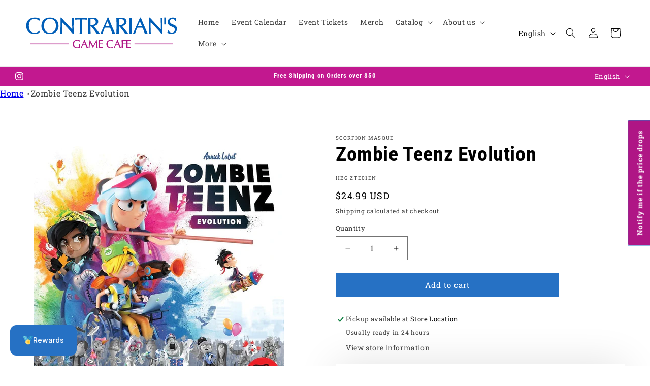

--- FILE ---
content_type: image/svg+xml
request_url: https://contrariangaming.com/cdn/shop/files/Banner_-_Text.svg?v=1720728623&width=300
body_size: 8912
content:
<svg version="1.0" preserveAspectRatio="xMidYMid meet" height="250" viewBox="0 0 750 187.499995" zoomAndPan="magnify" width="1000" xmlns:xlink="http://www.w3.org/1999/xlink" xmlns="http://www.w3.org/2000/svg"><defs><g></g><clipPath id="12da4612c8"><path clip-rule="nonzero" d="M 22.671875 143.128906 L 214 143.128906 L 214 148.203125 L 22.671875 148.203125 Z M 22.671875 143.128906"></path></clipPath><clipPath id="d09788d37b"><path clip-rule="nonzero" d="M 536 143.128906 L 727.429688 143.128906 L 727.429688 148.203125 L 536 148.203125 Z M 536 143.128906"></path></clipPath></defs><g fill-opacity="1" fill="#005eb8"><g transform="translate(1.009039, 95.579201)"><g><path d="M 68.0625 -4.859375 C 67.3125 -4.253906 66.160156 -3.554688 64.609375 -2.765625 C 63.066406 -1.972656 61.257812 -1.21875 59.1875 -0.5 C 57.113281 0.207031 54.796875 0.804688 52.234375 1.296875 C 49.671875 1.785156 46.992188 2.03125 44.203125 2.03125 C 38.253906 2.03125 32.753906 1.128906 27.703125 -0.671875 C 22.648438 -2.484375 18.296875 -5.125 14.640625 -8.59375 C 10.984375 -12.0625 8.132812 -16.300781 6.09375 -21.3125 C 4.0625 -26.320312 3.046875 -32.03125 3.046875 -38.4375 C 3.046875 -44.84375 4.082031 -50.550781 6.15625 -55.5625 C 8.226562 -60.582031 11.128906 -64.820312 14.859375 -68.28125 C 18.597656 -71.75 23.046875 -74.390625 28.203125 -76.203125 C 33.367188 -78.015625 39.082031 -78.921875 45.34375 -78.921875 C 50.09375 -78.921875 54.648438 -78.351562 59.015625 -77.21875 C 63.390625 -76.09375 67.269531 -74.738281 70.65625 -73.15625 C 70.0625 -71.875 69.535156 -70.421875 69.078125 -68.796875 C 68.628906 -67.179688 68.289062 -65.804688 68.0625 -64.671875 C 68.0625 -64.441406 68.039062 -64.140625 68 -63.765625 C 67.96875 -63.390625 67.953125 -63.164062 67.953125 -63.09375 L 65.796875 -62.859375 C 64.972656 -63.691406 63.921875 -64.671875 62.640625 -65.796875 C 61.359375 -66.929688 59.847656 -68.003906 58.109375 -69.015625 C 56.378906 -70.035156 54.4375 -70.90625 52.28125 -71.625 C 50.132812 -72.34375 47.820312 -72.703125 45.34375 -72.703125 C 41.195312 -72.703125 37.332031 -72.019531 33.75 -70.65625 C 30.164062 -69.300781 27.054688 -67.226562 24.421875 -64.4375 C 21.785156 -61.65625 19.710938 -58.097656 18.203125 -53.765625 C 16.691406 -49.429688 15.9375 -44.320312 15.9375 -38.4375 C 15.9375 -32.5625 16.691406 -27.472656 18.203125 -23.171875 C 19.710938 -18.878906 21.785156 -15.335938 24.421875 -12.546875 C 27.054688 -9.753906 30.164062 -7.679688 33.75 -6.328125 C 37.332031 -4.972656 41.195312 -4.296875 45.34375 -4.296875 C 47.820312 -4.296875 50.191406 -4.632812 52.453125 -5.3125 C 54.722656 -5.988281 56.796875 -6.816406 58.671875 -7.796875 C 60.554688 -8.773438 62.269531 -9.8125 63.8125 -10.90625 C 65.363281 -12 66.664062 -12.960938 67.71875 -13.796875 L 69.3125 -12.203125 Z M 68.0625 -4.859375"></path></g></g></g><g fill-opacity="1" fill="#005eb8"><g transform="translate(75.059426, 95.579201)"><g><path d="M 3.625 -38.4375 C 3.625 -44.84375 4.660156 -50.550781 6.734375 -55.5625 C 8.804688 -60.582031 11.6875 -64.820312 15.375 -68.28125 C 19.070312 -71.75 23.5 -74.390625 28.65625 -76.203125 C 33.820312 -78.015625 39.535156 -78.921875 45.796875 -78.921875 C 52.046875 -78.921875 57.75 -78.015625 62.90625 -76.203125 C 68.070312 -74.390625 72.519531 -71.75 76.25 -68.28125 C 79.988281 -64.820312 82.894531 -60.582031 84.96875 -55.5625 C 87.039062 -50.550781 88.078125 -44.84375 88.078125 -38.4375 C 88.078125 -32.03125 87.039062 -26.320312 84.96875 -21.3125 C 82.894531 -16.300781 79.988281 -12.0625 76.25 -8.59375 C 72.519531 -5.125 68.070312 -2.484375 62.90625 -0.671875 C 57.75 1.128906 52.046875 2.03125 45.796875 2.03125 C 39.535156 2.03125 33.820312 1.128906 28.65625 -0.671875 C 23.5 -2.484375 19.070312 -5.125 15.375 -8.59375 C 11.6875 -12.0625 8.804688 -16.300781 6.734375 -21.3125 C 4.660156 -26.320312 3.625 -32.03125 3.625 -38.4375 Z M 75.1875 -38.4375 C 75.1875 -44.320312 74.429688 -49.429688 72.921875 -53.765625 C 71.410156 -58.097656 69.335938 -61.65625 66.703125 -64.4375 C 64.066406 -67.226562 60.957031 -69.300781 57.375 -70.65625 C 53.800781 -72.019531 49.941406 -72.703125 45.796875 -72.703125 C 41.648438 -72.703125 37.800781 -72.019531 34.25 -70.65625 C 30.707031 -69.300781 27.617188 -67.226562 24.984375 -64.4375 C 22.347656 -61.65625 20.273438 -58.097656 18.765625 -53.765625 C 17.253906 -49.429688 16.5 -44.320312 16.5 -38.4375 C 16.5 -32.5625 17.253906 -27.472656 18.765625 -23.171875 C 20.273438 -18.878906 22.347656 -15.335938 24.984375 -12.546875 C 27.617188 -9.753906 30.707031 -7.679688 34.25 -6.328125 C 37.800781 -4.972656 41.648438 -4.296875 45.796875 -4.296875 C 49.941406 -4.296875 53.800781 -4.972656 57.375 -6.328125 C 60.957031 -7.679688 64.066406 -9.753906 66.703125 -12.546875 C 69.335938 -15.335938 71.410156 -18.878906 72.921875 -23.171875 C 74.429688 -27.472656 75.1875 -32.5625 75.1875 -38.4375 Z M 75.1875 -38.4375"></path></g></g></g><g fill-opacity="1" fill="#005eb8"><g transform="translate(166.746249, 95.579201)"><g><path d="M 67.609375 2.03125 C 59.847656 -7.082031 51.554688 -16.40625 42.734375 -25.9375 C 33.921875 -35.476562 25.140625 -44.882812 16.390625 -54.15625 L 13.5625 -57.203125 C 13.488281 -55.097656 13.429688 -52.476562 13.390625 -49.34375 C 13.359375 -46.21875 13.34375 -42.28125 13.34375 -37.53125 C 13.34375 -36.03125 13.359375 -34.144531 13.390625 -31.875 C 13.429688 -29.613281 13.46875 -27.203125 13.5 -24.640625 C 13.539062 -22.078125 13.597656 -19.476562 13.671875 -16.84375 C 13.753906 -14.207031 13.847656 -11.703125 13.953125 -9.328125 C 14.066406 -6.953125 14.160156 -4.859375 14.234375 -3.046875 C 14.316406 -1.242188 14.429688 0.109375 14.578125 1.015625 C 13.453125 0.710938 12.453125 0.46875 11.578125 0.28125 C 10.710938 0.09375 9.984375 0 9.390625 0 C 8.179688 0 6.367188 0.300781 3.953125 0.90625 C 4.109375 -0.0703125 4.28125 -1.65625 4.46875 -3.84375 C 4.65625 -6.03125 4.84375 -8.535156 5.03125 -11.359375 C 5.21875 -14.191406 5.40625 -17.265625 5.59375 -20.578125 C 5.78125 -23.890625 5.945312 -27.203125 6.09375 -30.515625 C 6.25 -33.835938 6.363281 -37.039062 6.4375 -40.125 C 6.519531 -43.21875 6.5625 -45.972656 6.5625 -48.390625 C 6.5625 -51.859375 6.5625 -55.15625 6.5625 -58.28125 C 6.5625 -61.40625 6.539062 -64.285156 6.5 -66.921875 C 6.457031 -69.566406 6.398438 -71.90625 6.328125 -73.9375 C 6.253906 -75.976562 6.179688 -77.640625 6.109375 -78.921875 L 9.5 -78.921875 C 10.320312 -78.085938 11.164062 -77.179688 12.03125 -76.203125 C 12.90625 -75.222656 13.753906 -74.28125 14.578125 -73.375 C 18.878906 -68.707031 23.289062 -63.921875 27.8125 -59.015625 C 32.332031 -54.117188 36.738281 -49.367188 41.03125 -44.765625 C 45.332031 -40.171875 49.40625 -35.835938 53.25 -31.765625 C 57.09375 -27.703125 60.5625 -24.125 63.65625 -21.03125 C 63.65625 -25.78125 63.632812 -30.660156 63.59375 -35.671875 C 63.5625 -40.679688 63.523438 -45.632812 63.484375 -50.53125 C 63.441406 -55.4375 63.34375 -60.207031 63.1875 -64.84375 C 63.039062 -69.476562 62.859375 -73.832031 62.640625 -77.90625 C 64.898438 -77.300781 66.554688 -77 67.609375 -77 C 68.515625 -77 70.097656 -77.300781 72.359375 -77.90625 C 72.210938 -76.09375 72.023438 -73.453125 71.796875 -69.984375 C 71.566406 -66.515625 71.359375 -62.875 71.171875 -59.0625 C 70.984375 -55.257812 70.8125 -51.566406 70.65625 -47.984375 C 70.507812 -44.410156 70.4375 -41.609375 70.4375 -39.578125 C 70.4375 -37.691406 70.4375 -35.484375 70.4375 -32.953125 C 70.4375 -30.429688 70.453125 -27.753906 70.484375 -24.921875 C 70.523438 -22.097656 70.546875 -19.269531 70.546875 -16.4375 C 70.546875 -13.613281 70.5625 -10.957031 70.59375 -8.46875 C 70.632812 -5.988281 70.675781 -3.820312 70.71875 -1.96875 C 70.757812 -0.125 70.78125 1.207031 70.78125 2.03125 Z M 67.609375 2.03125"></path></g></g></g><g fill-opacity="1" fill="#005eb8"><g transform="translate(243.283831, 95.579201)"><g><path d="M 24.640625 -47.9375 C 24.640625 -51.78125 24.617188 -55.378906 24.578125 -58.734375 C 24.546875 -62.085938 24.457031 -65.6875 24.3125 -69.53125 C 22.5 -69.53125 20.535156 -69.492188 18.421875 -69.421875 C 16.316406 -69.347656 14.226562 -69.253906 12.15625 -69.140625 C 10.082031 -69.023438 8.023438 -68.890625 5.984375 -68.734375 C 3.953125 -68.585938 2.109375 -68.398438 0.453125 -68.171875 C 0.679688 -69.148438 0.890625 -70.054688 1.078125 -70.890625 C 1.265625 -71.722656 1.359375 -72.4375 1.359375 -73.03125 C 1.359375 -73.332031 1.265625 -73.878906 1.078125 -74.671875 C 0.890625 -75.460938 0.679688 -76.390625 0.453125 -77.453125 C 5.203125 -77.296875 10.175781 -77.179688 15.375 -77.109375 C 20.570312 -77.035156 25.546875 -77 30.296875 -77 C 35.046875 -77 40.019531 -77.035156 45.21875 -77.109375 C 50.425781 -77.179688 55.40625 -77.296875 60.15625 -77.453125 C 59.925781 -76.390625 59.71875 -75.460938 59.53125 -74.671875 C 59.34375 -73.878906 59.25 -73.296875 59.25 -72.921875 C 59.25 -72.398438 59.34375 -71.722656 59.53125 -70.890625 C 59.71875 -70.054688 59.925781 -69.148438 60.15625 -68.171875 C 56.53125 -68.628906 52.550781 -68.96875 48.21875 -69.1875 C 43.882812 -69.414062 39.875 -69.53125 36.1875 -69.53125 C 36.101562 -65.84375 36.039062 -62.242188 36 -58.734375 C 35.96875 -55.234375 35.953125 -51.632812 35.953125 -47.9375 L 35.953125 -29.0625 C 35.953125 -24.3125 36.046875 -19.332031 36.234375 -14.125 C 36.421875 -8.925781 36.628906 -3.953125 36.859375 0.796875 C 35.578125 0.566406 34.367188 0.375 33.234375 0.21875 C 32.109375 0.0703125 31.128906 0 30.296875 0 C 29.472656 0 28.492188 0.0703125 27.359375 0.21875 C 26.234375 0.375 25.03125 0.566406 23.75 0.796875 C 23.96875 -3.953125 24.171875 -8.925781 24.359375 -14.125 C 24.546875 -19.332031 24.640625 -24.3125 24.640625 -29.0625 Z M 24.640625 -47.9375"></path></g></g></g><g fill-opacity="1" fill="#005eb8"><g transform="translate(303.880796, 95.579201)"><g><path d="M 5.3125 -47.9375 C 5.3125 -52.6875 5.195312 -57.625 4.96875 -62.75 C 4.75 -67.875 4.5625 -72.8125 4.40625 -77.5625 C 6.445312 -77.40625 8.707031 -77.269531 11.1875 -77.15625 C 13.675781 -77.050781 15.976562 -77 18.09375 -77 C 19.144531 -77 20.160156 -77.015625 21.140625 -77.046875 C 22.117188 -77.085938 23.140625 -77.109375 24.203125 -77.109375 C 25.253906 -77.179688 26.328125 -77.253906 27.421875 -77.328125 C 28.515625 -77.410156 29.585938 -77.453125 30.640625 -77.453125 C 33.878906 -77.453125 36.945312 -77.148438 39.84375 -76.546875 C 42.75 -75.941406 45.296875 -74.921875 47.484375 -73.484375 C 49.671875 -72.054688 51.40625 -70.15625 52.6875 -67.78125 C 53.96875 -65.40625 54.609375 -62.484375 54.609375 -59.015625 C 54.609375 -55.398438 53.890625 -52.3125 52.453125 -49.75 C 51.023438 -47.1875 49.238281 -45.035156 47.09375 -43.296875 C 44.945312 -41.566406 42.609375 -40.210938 40.078125 -39.234375 C 37.554688 -38.253906 35.203125 -37.613281 33.015625 -37.3125 C 33.765625 -36.40625 34.570312 -35.367188 35.4375 -34.203125 C 36.3125 -33.035156 37.347656 -31.695312 38.546875 -30.1875 C 40.429688 -27.769531 42.617188 -25.035156 45.109375 -21.984375 C 47.597656 -18.929688 50.03125 -15.914062 52.40625 -12.9375 C 54.78125 -9.96875 57.003906 -7.238281 59.078125 -4.75 C 61.148438 -2.257812 62.75 -0.335938 63.875 1.015625 C 61.914062 0.710938 60.125 0.46875 58.5 0.28125 C 56.882812 0.09375 55.550781 0 54.5 0 C 52.457031 0 50.195312 0.222656 47.71875 0.671875 C 46.582031 -0.984375 44.921875 -3.375 42.734375 -6.5 C 40.546875 -9.625 38.09375 -12.957031 35.375 -16.5 C 32.664062 -20.050781 29.878906 -23.554688 27.015625 -27.015625 C 24.148438 -30.484375 21.550781 -33.460938 19.21875 -35.953125 L 16.5 -35.953125 L 16.5 -29.0625 C 16.5 -24.3125 16.613281 -19.332031 16.84375 -14.125 C 17.070312 -8.925781 17.300781 -3.953125 17.53125 0.796875 C 16.25 0.566406 15.039062 0.375 13.90625 0.21875 C 12.769531 0.0703125 11.789062 0 10.96875 0 C 10.132812 0 9.148438 0.0703125 8.015625 0.21875 C 6.890625 0.375 5.6875 0.566406 4.40625 0.796875 C 4.5625 -3.953125 4.75 -8.925781 4.96875 -14.125 C 5.195312 -19.332031 5.3125 -24.3125 5.3125 -29.0625 Z M 16.5 -42.515625 C 17.40625 -42.359375 18.382812 -42.257812 19.4375 -42.21875 C 20.5 -42.1875 21.632812 -42.171875 22.84375 -42.171875 C 24.945312 -42.171875 27.1875 -42.414062 29.5625 -42.90625 C 31.9375 -43.394531 34.082031 -44.242188 36 -45.453125 C 37.925781 -46.660156 39.53125 -48.257812 40.8125 -50.25 C 42.09375 -52.25 42.734375 -54.796875 42.734375 -57.890625 C 42.734375 -60.597656 42.222656 -62.800781 41.203125 -64.5 C 40.191406 -66.195312 38.910156 -67.550781 37.359375 -68.5625 C 35.816406 -69.582031 34.101562 -70.28125 32.21875 -70.65625 C 30.332031 -71.039062 28.523438 -71.234375 26.796875 -71.234375 C 24.765625 -71.234375 22.914062 -71.191406 21.25 -71.109375 C 19.59375 -71.035156 18.203125 -70.925781 17.078125 -70.78125 C 16.921875 -66.9375 16.785156 -63.109375 16.671875 -59.296875 C 16.554688 -55.492188 16.5 -51.707031 16.5 -47.9375 Z M 16.5 -42.515625"></path></g></g></g><g fill-opacity="1" fill="#005eb8"><g transform="translate(368.434646, 95.579201)"><g><path d="M 39.796875 -78.921875 C 41.078125 -75.898438 42.453125 -72.597656 43.921875 -69.015625 C 45.390625 -65.441406 46.878906 -61.847656 48.390625 -58.234375 C 50.722656 -52.578125 53.191406 -46.734375 55.796875 -40.703125 C 58.398438 -34.671875 60.867188 -28.941406 63.203125 -23.515625 C 65.535156 -18.085938 67.660156 -13.207031 69.578125 -8.875 C 71.503906 -4.539062 73 -1.28125 74.0625 0.90625 C 72.476562 0.601562 71.023438 0.375 69.703125 0.21875 C 68.378906 0.0703125 67.269531 0 66.375 0 C 65.539062 0 64.554688 0.0703125 63.421875 0.21875 C 62.296875 0.375 61.015625 0.566406 59.578125 0.796875 C 58.523438 -3.046875 57.222656 -7.003906 55.671875 -11.078125 C 54.128906 -15.148438 52.566406 -19.109375 50.984375 -22.953125 C 50.535156 -24.160156 50.101562 -25.195312 49.6875 -26.0625 C 49.269531 -26.925781 48.835938 -27.882812 48.390625 -28.9375 C 46.203125 -29.019531 43.941406 -29.078125 41.609375 -29.109375 C 39.273438 -29.148438 37.015625 -29.171875 34.828125 -29.171875 C 32.566406 -29.171875 30.453125 -29.148438 28.484375 -29.109375 C 26.523438 -29.078125 24.414062 -29.019531 22.15625 -28.9375 C 19.96875 -23.507812 17.929688 -18.210938 16.046875 -13.046875 C 14.171875 -7.890625 12.664062 -3.273438 11.53125 0.796875 C 10.550781 0.566406 9.644531 0.375 8.8125 0.21875 C 7.988281 0.0703125 7.273438 0 6.671875 0 C 5.992188 0 5.144531 0.09375 4.125 0.28125 C 3.101562 0.46875 1.953125 0.710938 0.671875 1.015625 C 6.554688 -11.941406 12.550781 -25.242188 18.65625 -38.890625 C 24.757812 -52.535156 30.640625 -65.878906 36.296875 -78.921875 Z M 35.390625 -60.265625 C 33.578125 -56.046875 31.859375 -52.050781 30.234375 -48.28125 C 28.617188 -44.507812 26.867188 -40.476562 24.984375 -36.1875 C 25.742188 -36.1875 26.476562 -36.164062 27.1875 -36.125 C 27.90625 -36.082031 28.640625 -36.0625 29.390625 -36.0625 C 30.367188 -35.988281 31.347656 -35.953125 32.328125 -35.953125 C 33.316406 -35.953125 34.300781 -35.953125 35.28125 -35.953125 C 37.3125 -35.953125 39.097656 -35.953125 40.640625 -35.953125 C 42.191406 -35.953125 43.984375 -35.988281 46.015625 -36.0625 Z M 35.390625 -60.265625"></path></g></g></g><g fill-opacity="1" fill="#005eb8"><g transform="translate(443.276421, 95.579201)"><g><path d="M 5.3125 -47.9375 C 5.3125 -52.6875 5.195312 -57.625 4.96875 -62.75 C 4.75 -67.875 4.5625 -72.8125 4.40625 -77.5625 C 6.445312 -77.40625 8.707031 -77.269531 11.1875 -77.15625 C 13.675781 -77.050781 15.976562 -77 18.09375 -77 C 19.144531 -77 20.160156 -77.015625 21.140625 -77.046875 C 22.117188 -77.085938 23.140625 -77.109375 24.203125 -77.109375 C 25.253906 -77.179688 26.328125 -77.253906 27.421875 -77.328125 C 28.515625 -77.410156 29.585938 -77.453125 30.640625 -77.453125 C 33.878906 -77.453125 36.945312 -77.148438 39.84375 -76.546875 C 42.75 -75.941406 45.296875 -74.921875 47.484375 -73.484375 C 49.671875 -72.054688 51.40625 -70.15625 52.6875 -67.78125 C 53.96875 -65.40625 54.609375 -62.484375 54.609375 -59.015625 C 54.609375 -55.398438 53.890625 -52.3125 52.453125 -49.75 C 51.023438 -47.1875 49.238281 -45.035156 47.09375 -43.296875 C 44.945312 -41.566406 42.609375 -40.210938 40.078125 -39.234375 C 37.554688 -38.253906 35.203125 -37.613281 33.015625 -37.3125 C 33.765625 -36.40625 34.570312 -35.367188 35.4375 -34.203125 C 36.3125 -33.035156 37.347656 -31.695312 38.546875 -30.1875 C 40.429688 -27.769531 42.617188 -25.035156 45.109375 -21.984375 C 47.597656 -18.929688 50.03125 -15.914062 52.40625 -12.9375 C 54.78125 -9.96875 57.003906 -7.238281 59.078125 -4.75 C 61.148438 -2.257812 62.75 -0.335938 63.875 1.015625 C 61.914062 0.710938 60.125 0.46875 58.5 0.28125 C 56.882812 0.09375 55.550781 0 54.5 0 C 52.457031 0 50.195312 0.222656 47.71875 0.671875 C 46.582031 -0.984375 44.921875 -3.375 42.734375 -6.5 C 40.546875 -9.625 38.09375 -12.957031 35.375 -16.5 C 32.664062 -20.050781 29.878906 -23.554688 27.015625 -27.015625 C 24.148438 -30.484375 21.550781 -33.460938 19.21875 -35.953125 L 16.5 -35.953125 L 16.5 -29.0625 C 16.5 -24.3125 16.613281 -19.332031 16.84375 -14.125 C 17.070312 -8.925781 17.300781 -3.953125 17.53125 0.796875 C 16.25 0.566406 15.039062 0.375 13.90625 0.21875 C 12.769531 0.0703125 11.789062 0 10.96875 0 C 10.132812 0 9.148438 0.0703125 8.015625 0.21875 C 6.890625 0.375 5.6875 0.566406 4.40625 0.796875 C 4.5625 -3.953125 4.75 -8.925781 4.96875 -14.125 C 5.195312 -19.332031 5.3125 -24.3125 5.3125 -29.0625 Z M 16.5 -42.515625 C 17.40625 -42.359375 18.382812 -42.257812 19.4375 -42.21875 C 20.5 -42.1875 21.632812 -42.171875 22.84375 -42.171875 C 24.945312 -42.171875 27.1875 -42.414062 29.5625 -42.90625 C 31.9375 -43.394531 34.082031 -44.242188 36 -45.453125 C 37.925781 -46.660156 39.53125 -48.257812 40.8125 -50.25 C 42.09375 -52.25 42.734375 -54.796875 42.734375 -57.890625 C 42.734375 -60.597656 42.222656 -62.800781 41.203125 -64.5 C 40.191406 -66.195312 38.910156 -67.550781 37.359375 -68.5625 C 35.816406 -69.582031 34.101562 -70.28125 32.21875 -70.65625 C 30.332031 -71.039062 28.523438 -71.234375 26.796875 -71.234375 C 24.765625 -71.234375 22.914062 -71.191406 21.25 -71.109375 C 19.59375 -71.035156 18.203125 -70.925781 17.078125 -70.78125 C 16.921875 -66.9375 16.785156 -63.109375 16.671875 -59.296875 C 16.554688 -55.492188 16.5 -51.707031 16.5 -47.9375 Z M 16.5 -42.515625"></path></g></g></g><g fill-opacity="1" fill="#005eb8"><g transform="translate(507.830271, 95.579201)"><g><path d="M 4.40625 -47.9375 C 4.40625 -52.6875 4.3125 -57.640625 4.125 -62.796875 C 3.9375 -67.960938 3.726562 -72.921875 3.5 -77.671875 C 6.0625 -77.222656 8.25 -77 10.0625 -77 C 11.789062 -77 13.976562 -77.222656 16.625 -77.671875 C 16.394531 -72.921875 16.1875 -67.960938 16 -62.796875 C 15.8125 -57.640625 15.71875 -52.6875 15.71875 -47.9375 L 15.71875 -29.0625 C 15.71875 -24.3125 15.8125 -19.332031 16 -14.125 C 16.1875 -8.925781 16.394531 -3.953125 16.625 0.796875 C 15.34375 0.566406 14.132812 0.375 13 0.21875 C 11.875 0.0703125 10.894531 0 10.0625 0 C 9.226562 0 8.242188 0.0703125 7.109375 0.21875 C 5.984375 0.375 4.78125 0.566406 3.5 0.796875 C 3.726562 -3.953125 3.9375 -8.925781 4.125 -14.125 C 4.3125 -19.332031 4.40625 -24.3125 4.40625 -29.0625 Z M 4.40625 -47.9375"></path></g></g></g><g fill-opacity="1" fill="#005eb8"><g transform="translate(528.293036, 95.579201)"><g><path d="M 39.796875 -78.921875 C 41.078125 -75.898438 42.453125 -72.597656 43.921875 -69.015625 C 45.390625 -65.441406 46.878906 -61.847656 48.390625 -58.234375 C 50.722656 -52.578125 53.191406 -46.734375 55.796875 -40.703125 C 58.398438 -34.671875 60.867188 -28.941406 63.203125 -23.515625 C 65.535156 -18.085938 67.660156 -13.207031 69.578125 -8.875 C 71.503906 -4.539062 73 -1.28125 74.0625 0.90625 C 72.476562 0.601562 71.023438 0.375 69.703125 0.21875 C 68.378906 0.0703125 67.269531 0 66.375 0 C 65.539062 0 64.554688 0.0703125 63.421875 0.21875 C 62.296875 0.375 61.015625 0.566406 59.578125 0.796875 C 58.523438 -3.046875 57.222656 -7.003906 55.671875 -11.078125 C 54.128906 -15.148438 52.566406 -19.109375 50.984375 -22.953125 C 50.535156 -24.160156 50.101562 -25.195312 49.6875 -26.0625 C 49.269531 -26.925781 48.835938 -27.882812 48.390625 -28.9375 C 46.203125 -29.019531 43.941406 -29.078125 41.609375 -29.109375 C 39.273438 -29.148438 37.015625 -29.171875 34.828125 -29.171875 C 32.566406 -29.171875 30.453125 -29.148438 28.484375 -29.109375 C 26.523438 -29.078125 24.414062 -29.019531 22.15625 -28.9375 C 19.96875 -23.507812 17.929688 -18.210938 16.046875 -13.046875 C 14.171875 -7.890625 12.664062 -3.273438 11.53125 0.796875 C 10.550781 0.566406 9.644531 0.375 8.8125 0.21875 C 7.988281 0.0703125 7.273438 0 6.671875 0 C 5.992188 0 5.144531 0.09375 4.125 0.28125 C 3.101562 0.46875 1.953125 0.710938 0.671875 1.015625 C 6.554688 -11.941406 12.550781 -25.242188 18.65625 -38.890625 C 24.757812 -52.535156 30.640625 -65.878906 36.296875 -78.921875 Z M 35.390625 -60.265625 C 33.578125 -56.046875 31.859375 -52.050781 30.234375 -48.28125 C 28.617188 -44.507812 26.867188 -40.476562 24.984375 -36.1875 C 25.742188 -36.1875 26.476562 -36.164062 27.1875 -36.125 C 27.90625 -36.082031 28.640625 -36.0625 29.390625 -36.0625 C 30.367188 -35.988281 31.347656 -35.953125 32.328125 -35.953125 C 33.316406 -35.953125 34.300781 -35.953125 35.28125 -35.953125 C 37.3125 -35.953125 39.097656 -35.953125 40.640625 -35.953125 C 42.191406 -35.953125 43.984375 -35.988281 46.015625 -36.0625 Z M 35.390625 -60.265625"></path></g></g></g><g fill-opacity="1" fill="#005eb8"><g transform="translate(603.134789, 95.579201)"><g><path d="M 67.609375 2.03125 C 59.847656 -7.082031 51.554688 -16.40625 42.734375 -25.9375 C 33.921875 -35.476562 25.140625 -44.882812 16.390625 -54.15625 L 13.5625 -57.203125 C 13.488281 -55.097656 13.429688 -52.476562 13.390625 -49.34375 C 13.359375 -46.21875 13.34375 -42.28125 13.34375 -37.53125 C 13.34375 -36.03125 13.359375 -34.144531 13.390625 -31.875 C 13.429688 -29.613281 13.46875 -27.203125 13.5 -24.640625 C 13.539062 -22.078125 13.597656 -19.476562 13.671875 -16.84375 C 13.753906 -14.207031 13.847656 -11.703125 13.953125 -9.328125 C 14.066406 -6.953125 14.160156 -4.859375 14.234375 -3.046875 C 14.316406 -1.242188 14.429688 0.109375 14.578125 1.015625 C 13.453125 0.710938 12.453125 0.46875 11.578125 0.28125 C 10.710938 0.09375 9.984375 0 9.390625 0 C 8.179688 0 6.367188 0.300781 3.953125 0.90625 C 4.109375 -0.0703125 4.28125 -1.65625 4.46875 -3.84375 C 4.65625 -6.03125 4.84375 -8.535156 5.03125 -11.359375 C 5.21875 -14.191406 5.40625 -17.265625 5.59375 -20.578125 C 5.78125 -23.890625 5.945312 -27.203125 6.09375 -30.515625 C 6.25 -33.835938 6.363281 -37.039062 6.4375 -40.125 C 6.519531 -43.21875 6.5625 -45.972656 6.5625 -48.390625 C 6.5625 -51.859375 6.5625 -55.15625 6.5625 -58.28125 C 6.5625 -61.40625 6.539062 -64.285156 6.5 -66.921875 C 6.457031 -69.566406 6.398438 -71.90625 6.328125 -73.9375 C 6.253906 -75.976562 6.179688 -77.640625 6.109375 -78.921875 L 9.5 -78.921875 C 10.320312 -78.085938 11.164062 -77.179688 12.03125 -76.203125 C 12.90625 -75.222656 13.753906 -74.28125 14.578125 -73.375 C 18.878906 -68.707031 23.289062 -63.921875 27.8125 -59.015625 C 32.332031 -54.117188 36.738281 -49.367188 41.03125 -44.765625 C 45.332031 -40.171875 49.40625 -35.835938 53.25 -31.765625 C 57.09375 -27.703125 60.5625 -24.125 63.65625 -21.03125 C 63.65625 -25.78125 63.632812 -30.660156 63.59375 -35.671875 C 63.5625 -40.679688 63.523438 -45.632812 63.484375 -50.53125 C 63.441406 -55.4375 63.34375 -60.207031 63.1875 -64.84375 C 63.039062 -69.476562 62.859375 -73.832031 62.640625 -77.90625 C 64.898438 -77.300781 66.554688 -77 67.609375 -77 C 68.515625 -77 70.097656 -77.300781 72.359375 -77.90625 C 72.210938 -76.09375 72.023438 -73.453125 71.796875 -69.984375 C 71.566406 -66.515625 71.359375 -62.875 71.171875 -59.0625 C 70.984375 -55.257812 70.8125 -51.566406 70.65625 -47.984375 C 70.507812 -44.410156 70.4375 -41.609375 70.4375 -39.578125 C 70.4375 -37.691406 70.4375 -35.484375 70.4375 -32.953125 C 70.4375 -30.429688 70.453125 -27.753906 70.484375 -24.921875 C 70.523438 -22.097656 70.546875 -19.269531 70.546875 -16.4375 C 70.546875 -13.613281 70.5625 -10.957031 70.59375 -8.46875 C 70.632812 -5.988281 70.675781 -3.820312 70.71875 -1.96875 C 70.757812 -0.125 70.78125 1.207031 70.78125 2.03125 Z M 67.609375 2.03125"></path></g></g></g><g fill-opacity="1" fill="#005eb8"><g transform="translate(679.672383, 95.579201)"><g><path d="M 3.84375 -78.921875 L 11.765625 -78.921875 L 11.765625 -45.109375 L 3.84375 -45.109375 Z M 3.84375 -78.921875"></path></g></g></g><g fill-opacity="1" fill="#005eb8"><g transform="translate(695.952181, 95.579201)"><g><path d="M 8.140625 -16.28125 C 8.742188 -15 9.535156 -13.675781 10.515625 -12.3125 C 11.492188 -10.957031 12.660156 -9.734375 14.015625 -8.640625 C 15.378906 -7.554688 16.960938 -6.65625 18.765625 -5.9375 C 20.578125 -5.21875 22.578125 -4.859375 24.765625 -4.859375 C 27.023438 -4.859375 29.078125 -5.253906 30.921875 -6.046875 C 32.765625 -6.835938 34.304688 -7.890625 35.546875 -9.203125 C 36.796875 -10.523438 37.757812 -12.09375 38.4375 -13.90625 C 39.113281 -15.71875 39.453125 -17.640625 39.453125 -19.671875 C 39.453125 -21.859375 39.035156 -23.703125 38.203125 -25.203125 C 37.378906 -26.710938 36.269531 -28.03125 34.875 -29.15625 C 33.476562 -30.289062 31.875 -31.273438 30.0625 -32.109375 C 28.257812 -32.941406 26.378906 -33.769531 24.421875 -34.59375 C 22.003906 -35.570312 19.628906 -36.609375 17.296875 -37.703125 C 14.960938 -38.796875 12.867188 -40.171875 11.015625 -41.828125 C 9.171875 -43.492188 7.664062 -45.550781 6.5 -48 C 5.332031 -50.445312 4.75 -53.476562 4.75 -57.09375 C 4.75 -60.257812 5.332031 -63.179688 6.5 -65.859375 C 7.664062 -68.535156 9.34375 -70.832031 11.53125 -72.75 C 13.71875 -74.675781 16.335938 -76.1875 19.390625 -77.28125 C 22.441406 -78.375 25.890625 -78.921875 29.734375 -78.921875 C 33.347656 -78.921875 36.550781 -78.429688 39.34375 -77.453125 C 42.132812 -76.472656 44.847656 -74.960938 47.484375 -72.921875 C 46.660156 -71.265625 45.960938 -69.644531 45.390625 -68.0625 C 44.828125 -66.476562 44.359375 -64.554688 43.984375 -62.296875 L 40.921875 -62.296875 C 40.546875 -63.273438 40.054688 -64.382812 39.453125 -65.625 C 38.847656 -66.875 38.054688 -68.003906 37.078125 -69.015625 C 36.097656 -70.035156 34.910156 -70.90625 33.515625 -71.625 C 32.128906 -72.34375 30.492188 -72.703125 28.609375 -72.703125 C 24.765625 -72.703125 21.632812 -71.53125 19.21875 -69.1875 C 16.8125 -66.851562 15.609375 -63.84375 15.609375 -60.15625 C 15.609375 -57.882812 16.039062 -55.957031 16.90625 -54.375 C 17.769531 -52.800781 18.9375 -51.445312 20.40625 -50.3125 C 21.875 -49.175781 23.550781 -48.175781 25.4375 -47.3125 C 27.320312 -46.445312 29.242188 -45.640625 31.203125 -44.890625 C 33.535156 -43.984375 35.832031 -43 38.09375 -41.9375 C 40.363281 -40.882812 42.398438 -39.566406 44.203125 -37.984375 C 46.015625 -36.398438 47.46875 -34.476562 48.5625 -32.21875 C 49.65625 -29.957031 50.203125 -27.171875 50.203125 -23.859375 C 50.203125 -20.316406 49.5625 -16.976562 48.28125 -13.84375 C 47 -10.71875 45.171875 -7.984375 42.796875 -5.640625 C 40.421875 -3.304688 37.476562 -1.441406 33.96875 -0.046875 C 30.46875 1.335938 26.53125 2.03125 22.15625 2.03125 C 17.40625 2.03125 13.503906 1.28125 10.453125 -0.21875 C 7.398438 -1.726562 4.820312 -3.351562 2.71875 -5.09375 C 3.09375 -6.070312 3.410156 -6.992188 3.671875 -7.859375 C 3.929688 -8.722656 4.132812 -9.566406 4.28125 -10.390625 C 4.4375 -11.222656 4.570312 -12.109375 4.6875 -13.046875 C 4.800781 -13.992188 4.9375 -15.070312 5.09375 -16.28125 Z M 8.140625 -16.28125"></path></g></g></g><g fill-opacity="1" fill="#af1685"><g transform="translate(231.488165, 165.891696)"><g><path d="M 35.4375 -30.921875 C 34.875 -31.597656 34.1875 -32.253906 33.375 -32.890625 C 32.570312 -33.535156 31.671875 -34.113281 30.671875 -34.625 C 29.671875 -35.132812 28.578125 -35.546875 27.390625 -35.859375 C 26.203125 -36.179688 24.945312 -36.34375 23.625 -36.34375 C 21.4375 -36.34375 19.390625 -36.003906 17.484375 -35.328125 C 15.585938 -34.648438 13.941406 -33.613281 12.546875 -32.21875 C 11.148438 -30.820312 10.054688 -29.039062 9.265625 -26.875 C 8.472656 -24.707031 8.078125 -22.15625 8.078125 -19.21875 C 8.078125 -16.613281 8.4375 -14.273438 9.15625 -12.203125 C 9.875 -10.128906 10.910156 -8.367188 12.265625 -6.921875 C 13.617188 -5.472656 15.273438 -4.363281 17.234375 -3.59375 C 19.203125 -2.820312 21.425781 -2.4375 23.90625 -2.4375 C 25.414062 -2.4375 26.929688 -2.554688 28.453125 -2.796875 C 29.984375 -3.046875 31.222656 -3.429688 32.171875 -3.953125 C 32.203125 -4.972656 32.226562 -6.019531 32.25 -7.09375 C 32.269531 -8.164062 32.28125 -9.226562 32.28125 -10.28125 C 32.28125 -11.34375 32.257812 -12.378906 32.21875 -13.390625 C 32.1875 -14.410156 32.128906 -15.410156 32.046875 -16.390625 C 32.046875 -16.578125 32.035156 -16.925781 32.015625 -17.4375 C 32.003906 -17.945312 32 -18.316406 32 -18.546875 C 32.5625 -18.390625 33.132812 -18.273438 33.71875 -18.203125 C 34.300781 -18.128906 34.78125 -18.09375 35.15625 -18.09375 C 35.570312 -18.09375 36.003906 -18.128906 36.453125 -18.203125 C 36.910156 -18.273438 37.476562 -18.40625 38.15625 -18.59375 C 38.082031 -17.726562 38.015625 -16.269531 37.953125 -14.21875 C 37.898438 -12.164062 37.875 -9.648438 37.875 -6.671875 L 37.875 -4.46875 C 37.875 -4.050781 37.882812 -3.609375 37.90625 -3.140625 C 37.925781 -2.671875 37.9375 -2.226562 37.9375 -1.8125 C 37.101562 -1.507812 36.082031 -1.195312 34.875 -0.875 C 33.675781 -0.550781 32.394531 -0.25 31.03125 0.03125 C 29.675781 0.3125 28.328125 0.546875 26.984375 0.734375 C 25.648438 0.921875 24.4375 1.015625 23.34375 1.015625 C 19.988281 1.015625 16.972656 0.582031 14.296875 -0.28125 C 11.617188 -1.144531 9.335938 -2.425781 7.453125 -4.125 C 5.578125 -5.820312 4.128906 -7.929688 3.109375 -10.453125 C 2.085938 -12.984375 1.578125 -15.90625 1.578125 -19.21875 C 1.578125 -22.425781 2.09375 -25.28125 3.125 -27.78125 C 4.164062 -30.289062 5.644531 -32.410156 7.5625 -34.140625 C 9.488281 -35.878906 11.804688 -37.195312 14.515625 -38.09375 C 17.234375 -39 20.269531 -39.453125 23.625 -39.453125 C 25.507812 -39.453125 27.207031 -39.335938 28.71875 -39.109375 C 30.226562 -38.890625 31.582031 -38.609375 32.78125 -38.265625 C 33.988281 -37.929688 35.050781 -37.554688 35.96875 -37.140625 C 36.894531 -36.722656 37.71875 -36.328125 38.4375 -35.953125 C 38.101562 -35.316406 37.773438 -34.523438 37.453125 -33.578125 C 37.128906 -32.640625 36.929688 -31.753906 36.859375 -30.921875 Z M 35.4375 -30.921875"></path></g></g></g><g fill-opacity="1" fill="#af1685"><g transform="translate(271.787737, 165.891696)"><g><path d="M 19.90625 -39.453125 C 20.539062 -37.953125 21.222656 -36.304688 21.953125 -34.515625 C 22.691406 -32.722656 23.441406 -30.921875 24.203125 -29.109375 C 25.367188 -26.285156 26.597656 -23.363281 27.890625 -20.34375 C 29.191406 -17.332031 30.425781 -14.46875 31.59375 -11.75 C 32.769531 -9.039062 33.835938 -6.601562 34.796875 -4.4375 C 35.753906 -2.269531 36.5 -0.640625 37.03125 0.453125 C 36.238281 0.296875 35.507812 0.179688 34.84375 0.109375 C 34.1875 0.0351562 33.632812 0 33.1875 0 C 32.769531 0 32.273438 0.0351562 31.703125 0.109375 C 31.140625 0.179688 30.503906 0.273438 29.796875 0.390625 C 29.265625 -1.523438 28.613281 -3.5 27.84375 -5.53125 C 27.070312 -7.570312 26.289062 -9.550781 25.5 -11.46875 C 25.269531 -12.070312 25.050781 -12.59375 24.84375 -13.03125 C 24.632812 -13.46875 24.421875 -13.945312 24.203125 -14.46875 C 23.109375 -14.507812 21.972656 -14.535156 20.796875 -14.546875 C 19.628906 -14.566406 18.5 -14.578125 17.40625 -14.578125 C 16.28125 -14.578125 15.226562 -14.566406 14.25 -14.546875 C 13.269531 -14.535156 12.210938 -14.507812 11.078125 -14.46875 C 9.984375 -11.757812 8.960938 -9.113281 8.015625 -6.53125 C 7.078125 -3.945312 6.328125 -1.640625 5.765625 0.390625 C 5.273438 0.273438 4.820312 0.179688 4.40625 0.109375 C 3.988281 0.0351562 3.628906 0 3.328125 0 C 2.992188 0 2.570312 0.046875 2.0625 0.140625 C 1.550781 0.234375 0.976562 0.359375 0.34375 0.515625 C 3.28125 -5.972656 6.273438 -12.625 9.328125 -19.4375 C 12.378906 -26.257812 15.316406 -32.929688 18.140625 -39.453125 Z M 17.6875 -30.125 C 16.789062 -28.019531 15.9375 -26.023438 15.125 -24.140625 C 14.3125 -22.253906 13.4375 -20.238281 12.5 -18.09375 C 12.875 -18.09375 13.238281 -18.082031 13.59375 -18.0625 C 13.945312 -18.039062 14.316406 -18.03125 14.703125 -18.03125 C 15.191406 -18 15.679688 -17.984375 16.171875 -17.984375 C 16.660156 -17.984375 17.148438 -17.984375 17.640625 -17.984375 C 18.660156 -17.984375 19.554688 -17.984375 20.328125 -17.984375 C 21.097656 -17.984375 21.992188 -18 23.015625 -18.03125 Z M 17.6875 -30.125"></path></g></g></g><g fill-opacity="1" fill="#af1685"><g transform="translate(309.204721, 165.891696)"><g><path d="M 9.15625 -39.453125 C 10.40625 -36.859375 11.648438 -34.34375 12.890625 -31.90625 C 14.128906 -29.476562 15.378906 -27.054688 16.640625 -24.640625 C 17.910156 -22.234375 19.203125 -19.804688 20.515625 -17.359375 C 21.835938 -14.910156 23.195312 -12.40625 24.59375 -9.84375 C 25.226562 -11.039062 26.082031 -12.640625 27.15625 -14.640625 C 28.238281 -16.640625 29.492188 -18.9375 30.921875 -21.53125 C 31.710938 -23.007812 32.53125 -24.53125 33.375 -26.09375 C 34.226562 -27.65625 35.066406 -29.207031 35.890625 -30.75 C 36.722656 -32.300781 37.546875 -33.816406 38.359375 -35.296875 C 39.171875 -36.785156 39.914062 -38.171875 40.59375 -39.453125 L 42.109375 -39.453125 C 42.410156 -36.972656 42.691406 -34.476562 42.953125 -31.96875 C 43.222656 -29.457031 43.488281 -27.054688 43.75 -24.765625 C 44.238281 -20.648438 44.726562 -16.414062 45.21875 -12.0625 C 45.707031 -7.71875 46.238281 -3.546875 46.8125 0.453125 C 45.300781 0.148438 44.207031 0 43.53125 0 C 43.113281 0 42.648438 0.0351562 42.140625 0.109375 C 41.628906 0.179688 41.070312 0.273438 40.46875 0.390625 C 40.28125 -2.054688 40.09375 -4.410156 39.90625 -6.671875 C 39.71875 -8.929688 39.53125 -11.160156 39.34375 -13.359375 C 39.15625 -15.566406 38.9375 -17.78125 38.6875 -20 C 38.445312 -22.226562 38.15625 -24.515625 37.8125 -26.859375 L 37.03125 -25.375 C 34.769531 -21.269531 32.507812 -17.078125 30.25 -12.796875 C 27.988281 -8.523438 25.929688 -4.257812 24.078125 0 L 22.953125 0 C 21.515625 -3.050781 19.992188 -6.160156 18.390625 -9.328125 C 16.796875 -12.492188 15.171875 -15.640625 13.515625 -18.765625 C 13.140625 -19.523438 12.789062 -20.222656 12.46875 -20.859375 C 12.144531 -21.503906 11.820312 -22.132812 11.5 -22.75 C 11.1875 -23.375 10.859375 -24.015625 10.515625 -24.671875 C 10.171875 -25.335938 9.796875 -26.046875 9.390625 -26.796875 C 9.117188 -24.566406 8.84375 -22.195312 8.5625 -19.6875 C 8.28125 -17.1875 8.023438 -14.710938 7.796875 -12.265625 C 7.578125 -9.816406 7.378906 -7.488281 7.203125 -5.28125 C 7.035156 -3.082031 6.953125 -1.171875 6.953125 0.453125 C 5.816406 0.148438 4.988281 0 4.46875 0 C 4.195312 0 3.851562 0.046875 3.4375 0.140625 C 3.03125 0.234375 2.503906 0.359375 1.859375 0.515625 C 2.347656 -2.535156 2.847656 -5.785156 3.359375 -9.234375 C 3.867188 -12.691406 4.378906 -16.171875 4.890625 -19.671875 C 5.398438 -23.179688 5.867188 -26.628906 6.296875 -30.015625 C 6.734375 -33.410156 7.101562 -36.554688 7.40625 -39.453125 Z M 9.15625 -39.453125"></path></g></g></g><g fill-opacity="1" fill="#af1685"><g transform="translate(357.982458, 165.891696)"><g><path d="M 2.546875 -24.03125 C 2.546875 -26.40625 2.5 -28.875 2.40625 -31.4375 C 2.3125 -34 2.207031 -36.445312 2.09375 -38.78125 C 3.789062 -38.707031 5.53125 -38.640625 7.3125 -38.578125 C 9.101562 -38.523438 10.832031 -38.5 12.5 -38.5 C 14.15625 -38.5 15.90625 -38.523438 17.75 -38.578125 C 19.59375 -38.640625 21.347656 -38.707031 23.015625 -38.78125 C 22.785156 -37.6875 22.671875 -36.953125 22.671875 -36.578125 C 22.671875 -36.117188 22.785156 -35.363281 23.015625 -34.3125 C 22.484375 -34.351562 21.847656 -34.398438 21.109375 -34.453125 C 20.378906 -34.515625 19.804688 -34.5625 19.390625 -34.59375 C 18.597656 -34.632812 17.820312 -34.679688 17.0625 -34.734375 C 16.3125 -34.796875 15.507812 -34.851562 14.65625 -34.90625 C 13.8125 -34.96875 12.867188 -35.003906 11.828125 -35.015625 C 10.796875 -35.035156 9.640625 -35.046875 8.359375 -35.046875 C 8.359375 -34.628906 8.347656 -34.269531 8.328125 -33.96875 C 8.316406 -33.664062 8.289062 -33.3125 8.25 -32.90625 L 8.25 -32.953125 C 8.21875 -32.316406 8.191406 -31.648438 8.171875 -30.953125 C 8.148438 -30.253906 8.140625 -29.488281 8.140625 -28.65625 C 8.140625 -27.789062 8.148438 -26.941406 8.171875 -26.109375 C 8.191406 -25.285156 8.203125 -24.515625 8.203125 -23.796875 L 8.203125 -21.9375 C 9.785156 -21.9375 11.21875 -21.953125 12.5 -21.984375 C 13.78125 -22.023438 14.957031 -22.070312 16.03125 -22.125 C 17.101562 -22.1875 18.097656 -22.253906 19.015625 -22.328125 C 19.941406 -22.398438 20.835938 -22.476562 21.703125 -22.5625 C 21.628906 -21.988281 21.5625 -21.503906 21.5 -21.109375 C 21.445312 -20.710938 21.421875 -20.421875 21.421875 -20.234375 C 21.421875 -20.046875 21.445312 -19.753906 21.5 -19.359375 C 21.5625 -18.960938 21.628906 -18.503906 21.703125 -17.984375 C 20.691406 -18.085938 19.546875 -18.175781 18.265625 -18.25 C 16.984375 -18.332031 15.707031 -18.390625 14.4375 -18.421875 C 13.175781 -18.460938 11.988281 -18.492188 10.875 -18.515625 C 9.769531 -18.535156 8.859375 -18.546875 8.140625 -18.546875 C 8.140625 -18.359375 8.128906 -18.140625 8.109375 -17.890625 C 8.085938 -17.648438 8.078125 -17.378906 8.078125 -17.078125 C 8.078125 -16.472656 8.085938 -15.71875 8.109375 -14.8125 C 8.128906 -13.90625 8.140625 -12.660156 8.140625 -11.078125 C 8.140625 -8.972656 8.140625 -7.34375 8.140625 -6.1875 C 8.140625 -5.039062 8.160156 -4.109375 8.203125 -3.390625 C 9.398438 -3.390625 10.660156 -3.398438 11.984375 -3.421875 C 13.304688 -3.441406 14.625 -3.476562 15.9375 -3.53125 C 17.257812 -3.59375 18.550781 -3.675781 19.8125 -3.78125 C 21.070312 -3.894531 22.234375 -4.066406 23.296875 -4.296875 C 23.179688 -3.804688 23.09375 -3.34375 23.03125 -2.90625 C 22.976562 -2.476562 22.953125 -2.128906 22.953125 -1.859375 C 22.953125 -1.453125 23.066406 -0.71875 23.296875 0.34375 C 21.628906 0.257812 19.863281 0.179688 18 0.109375 C 16.132812 0.0351562 14.351562 0 12.65625 0 C 10.96875 0 9.207031 0.0351562 7.375 0.109375 C 5.550781 0.179688 3.789062 0.257812 2.09375 0.34375 C 2.207031 -2.070312 2.3125 -4.570312 2.40625 -7.15625 C 2.5 -9.738281 2.546875 -12.210938 2.546875 -14.578125 Z M 2.546875 -24.03125"></path></g></g></g><g fill-opacity="1" fill="#af1685"><g transform="translate(381.495248, 165.891696)"><g></g></g></g><g fill-opacity="1" fill="#af1685"><g transform="translate(397.208118, 165.891696)"><g><path d="M 34.03125 -2.4375 C 33.65625 -2.132812 33.082031 -1.785156 32.3125 -1.390625 C 31.539062 -0.992188 30.632812 -0.613281 29.59375 -0.25 C 28.5625 0.101562 27.40625 0.398438 26.125 0.640625 C 24.84375 0.890625 23.503906 1.015625 22.109375 1.015625 C 19.128906 1.015625 16.375 0.5625 13.84375 -0.34375 C 11.320312 -1.25 9.144531 -2.566406 7.3125 -4.296875 C 5.488281 -6.023438 4.066406 -8.144531 3.046875 -10.65625 C 2.035156 -13.164062 1.53125 -16.019531 1.53125 -19.21875 C 1.53125 -22.425781 2.046875 -25.28125 3.078125 -27.78125 C 4.117188 -30.289062 5.570312 -32.410156 7.4375 -34.140625 C 9.300781 -35.878906 11.523438 -37.195312 14.109375 -38.09375 C 16.691406 -39 19.546875 -39.453125 22.671875 -39.453125 C 25.046875 -39.453125 27.320312 -39.171875 29.5 -38.609375 C 31.6875 -38.046875 33.628906 -37.367188 35.328125 -36.578125 C 35.023438 -35.929688 34.757812 -35.203125 34.53125 -34.390625 C 34.3125 -33.585938 34.144531 -32.898438 34.03125 -32.328125 C 34.03125 -32.222656 34.019531 -32.070312 34 -31.875 C 33.976562 -31.6875 33.96875 -31.578125 33.96875 -31.546875 L 32.90625 -31.4375 C 32.488281 -31.84375 31.957031 -32.328125 31.3125 -32.890625 C 30.675781 -33.460938 29.921875 -34.003906 29.046875 -34.515625 C 28.179688 -35.023438 27.210938 -35.457031 26.140625 -35.8125 C 25.066406 -36.164062 23.910156 -36.34375 22.671875 -36.34375 C 20.597656 -36.34375 18.664062 -36.003906 16.875 -35.328125 C 15.082031 -34.648438 13.523438 -33.613281 12.203125 -32.21875 C 10.890625 -30.820312 9.851562 -29.039062 9.09375 -26.875 C 8.34375 -24.707031 7.96875 -22.15625 7.96875 -19.21875 C 7.96875 -16.28125 8.34375 -13.734375 9.09375 -11.578125 C 9.851562 -9.429688 10.890625 -7.660156 12.203125 -6.265625 C 13.523438 -4.878906 15.082031 -3.84375 16.875 -3.15625 C 18.664062 -2.476562 20.597656 -2.140625 22.671875 -2.140625 C 23.910156 -2.140625 25.09375 -2.3125 26.21875 -2.65625 C 27.351562 -3 28.390625 -3.414062 29.328125 -3.90625 C 30.273438 -4.394531 31.132812 -4.910156 31.90625 -5.453125 C 32.6875 -6.003906 33.335938 -6.484375 33.859375 -6.890625 L 34.65625 -6.109375 Z M 34.03125 -2.4375"></path></g></g></g><g fill-opacity="1" fill="#af1685"><g transform="translate(434.229459, 165.891696)"><g><path d="M 19.90625 -39.453125 C 20.539062 -37.953125 21.222656 -36.304688 21.953125 -34.515625 C 22.691406 -32.722656 23.441406 -30.921875 24.203125 -29.109375 C 25.367188 -26.285156 26.597656 -23.363281 27.890625 -20.34375 C 29.191406 -17.332031 30.425781 -14.46875 31.59375 -11.75 C 32.769531 -9.039062 33.835938 -6.601562 34.796875 -4.4375 C 35.753906 -2.269531 36.5 -0.640625 37.03125 0.453125 C 36.238281 0.296875 35.507812 0.179688 34.84375 0.109375 C 34.1875 0.0351562 33.632812 0 33.1875 0 C 32.769531 0 32.273438 0.0351562 31.703125 0.109375 C 31.140625 0.179688 30.503906 0.273438 29.796875 0.390625 C 29.265625 -1.523438 28.613281 -3.5 27.84375 -5.53125 C 27.070312 -7.570312 26.289062 -9.550781 25.5 -11.46875 C 25.269531 -12.070312 25.050781 -12.59375 24.84375 -13.03125 C 24.632812 -13.46875 24.421875 -13.945312 24.203125 -14.46875 C 23.109375 -14.507812 21.972656 -14.535156 20.796875 -14.546875 C 19.628906 -14.566406 18.5 -14.578125 17.40625 -14.578125 C 16.28125 -14.578125 15.226562 -14.566406 14.25 -14.546875 C 13.269531 -14.535156 12.210938 -14.507812 11.078125 -14.46875 C 9.984375 -11.757812 8.960938 -9.113281 8.015625 -6.53125 C 7.078125 -3.945312 6.328125 -1.640625 5.765625 0.390625 C 5.273438 0.273438 4.820312 0.179688 4.40625 0.109375 C 3.988281 0.0351562 3.628906 0 3.328125 0 C 2.992188 0 2.570312 0.046875 2.0625 0.140625 C 1.550781 0.234375 0.976562 0.359375 0.34375 0.515625 C 3.28125 -5.972656 6.273438 -12.625 9.328125 -19.4375 C 12.378906 -26.257812 15.316406 -32.929688 18.140625 -39.453125 Z M 17.6875 -30.125 C 16.789062 -28.019531 15.9375 -26.023438 15.125 -24.140625 C 14.3125 -22.253906 13.4375 -20.238281 12.5 -18.09375 C 12.875 -18.09375 13.238281 -18.082031 13.59375 -18.0625 C 13.945312 -18.039062 14.316406 -18.03125 14.703125 -18.03125 C 15.191406 -18 15.679688 -17.984375 16.171875 -17.984375 C 16.660156 -17.984375 17.148438 -17.984375 17.640625 -17.984375 C 18.660156 -17.984375 19.554688 -17.984375 20.328125 -17.984375 C 21.097656 -17.984375 21.992188 -18 23.015625 -18.03125 Z M 17.6875 -30.125"></path></g></g></g><g fill-opacity="1" fill="#af1685"><g transform="translate(471.646432, 165.891696)"><g><path d="M 2.546875 -23.96875 C 2.546875 -26.34375 2.5 -28.8125 2.40625 -31.375 C 2.3125 -33.9375 2.207031 -36.40625 2.09375 -38.78125 C 3.789062 -38.707031 5.53125 -38.640625 7.3125 -38.578125 C 9.101562 -38.523438 10.832031 -38.5 12.5 -38.5 C 14.1875 -38.5 15.984375 -38.523438 17.890625 -38.578125 C 19.796875 -38.640625 21.75 -38.707031 23.75 -38.78125 C 23.519531 -37.6875 23.40625 -36.953125 23.40625 -36.578125 C 23.40625 -36.117188 23.519531 -35.363281 23.75 -34.3125 C 22.726562 -34.425781 21.53125 -34.519531 20.15625 -34.59375 C 18.78125 -34.664062 17.363281 -34.726562 15.90625 -34.78125 C 14.457031 -34.84375 13.054688 -34.898438 11.703125 -34.953125 C 10.347656 -35.015625 9.179688 -35.046875 8.203125 -35.046875 L 8.203125 -34.828125 C 8.160156 -33.691406 8.128906 -32.601562 8.109375 -31.5625 C 8.085938 -30.53125 8.078125 -29.488281 8.078125 -28.4375 C 8.078125 -27.757812 8.085938 -27.128906 8.109375 -26.546875 C 8.128906 -25.960938 8.140625 -25.367188 8.140625 -24.765625 L 8.140625 -22.046875 C 10.515625 -22.046875 12.894531 -22.082031 15.28125 -22.15625 C 17.675781 -22.226562 20.082031 -22.398438 22.5 -22.671875 C 22.382812 -22.140625 22.289062 -21.675781 22.21875 -21.28125 C 22.144531 -20.882812 22.109375 -20.59375 22.109375 -20.40625 C 22.109375 -20.21875 22.144531 -19.90625 22.21875 -19.46875 C 22.289062 -19.039062 22.382812 -18.597656 22.5 -18.140625 C 20.425781 -18.367188 18.117188 -18.507812 15.578125 -18.5625 C 13.035156 -18.625 10.554688 -18.65625 8.140625 -18.65625 L 8.140625 -14.53125 C 8.140625 -12.15625 8.195312 -9.664062 8.3125 -7.0625 C 8.425781 -4.46875 8.539062 -1.984375 8.65625 0.390625 C 8.007812 0.273438 7.40625 0.179688 6.84375 0.109375 C 6.28125 0.0351562 5.789062 0 5.375 0 C 4.957031 0 4.460938 0.0351562 3.890625 0.109375 C 3.328125 0.179688 2.707031 0.273438 2.03125 0.390625 C 2.144531 -1.984375 2.257812 -4.46875 2.375 -7.0625 C 2.488281 -9.664062 2.546875 -12.15625 2.546875 -14.53125 Z M 2.546875 -23.96875"></path></g></g></g><g fill-opacity="1" fill="#af1685"><g transform="translate(494.989661, 165.891696)"><g><path d="M 2.546875 -24.03125 C 2.546875 -26.40625 2.5 -28.875 2.40625 -31.4375 C 2.3125 -34 2.207031 -36.445312 2.09375 -38.78125 C 3.789062 -38.707031 5.53125 -38.640625 7.3125 -38.578125 C 9.101562 -38.523438 10.832031 -38.5 12.5 -38.5 C 14.15625 -38.5 15.90625 -38.523438 17.75 -38.578125 C 19.59375 -38.640625 21.347656 -38.707031 23.015625 -38.78125 C 22.785156 -37.6875 22.671875 -36.953125 22.671875 -36.578125 C 22.671875 -36.117188 22.785156 -35.363281 23.015625 -34.3125 C 22.484375 -34.351562 21.847656 -34.398438 21.109375 -34.453125 C 20.378906 -34.515625 19.804688 -34.5625 19.390625 -34.59375 C 18.597656 -34.632812 17.820312 -34.679688 17.0625 -34.734375 C 16.3125 -34.796875 15.507812 -34.851562 14.65625 -34.90625 C 13.8125 -34.96875 12.867188 -35.003906 11.828125 -35.015625 C 10.796875 -35.035156 9.640625 -35.046875 8.359375 -35.046875 C 8.359375 -34.628906 8.347656 -34.269531 8.328125 -33.96875 C 8.316406 -33.664062 8.289062 -33.3125 8.25 -32.90625 L 8.25 -32.953125 C 8.21875 -32.316406 8.191406 -31.648438 8.171875 -30.953125 C 8.148438 -30.253906 8.140625 -29.488281 8.140625 -28.65625 C 8.140625 -27.789062 8.148438 -26.941406 8.171875 -26.109375 C 8.191406 -25.285156 8.203125 -24.515625 8.203125 -23.796875 L 8.203125 -21.9375 C 9.785156 -21.9375 11.21875 -21.953125 12.5 -21.984375 C 13.78125 -22.023438 14.957031 -22.070312 16.03125 -22.125 C 17.101562 -22.1875 18.097656 -22.253906 19.015625 -22.328125 C 19.941406 -22.398438 20.835938 -22.476562 21.703125 -22.5625 C 21.628906 -21.988281 21.5625 -21.503906 21.5 -21.109375 C 21.445312 -20.710938 21.421875 -20.421875 21.421875 -20.234375 C 21.421875 -20.046875 21.445312 -19.753906 21.5 -19.359375 C 21.5625 -18.960938 21.628906 -18.503906 21.703125 -17.984375 C 20.691406 -18.085938 19.546875 -18.175781 18.265625 -18.25 C 16.984375 -18.332031 15.707031 -18.390625 14.4375 -18.421875 C 13.175781 -18.460938 11.988281 -18.492188 10.875 -18.515625 C 9.769531 -18.535156 8.859375 -18.546875 8.140625 -18.546875 C 8.140625 -18.359375 8.128906 -18.140625 8.109375 -17.890625 C 8.085938 -17.648438 8.078125 -17.378906 8.078125 -17.078125 C 8.078125 -16.472656 8.085938 -15.71875 8.109375 -14.8125 C 8.128906 -13.90625 8.140625 -12.660156 8.140625 -11.078125 C 8.140625 -8.972656 8.140625 -7.34375 8.140625 -6.1875 C 8.140625 -5.039062 8.160156 -4.109375 8.203125 -3.390625 C 9.398438 -3.390625 10.660156 -3.398438 11.984375 -3.421875 C 13.304688 -3.441406 14.625 -3.476562 15.9375 -3.53125 C 17.257812 -3.59375 18.550781 -3.675781 19.8125 -3.78125 C 21.070312 -3.894531 22.234375 -4.066406 23.296875 -4.296875 C 23.179688 -3.804688 23.09375 -3.34375 23.03125 -2.90625 C 22.976562 -2.476562 22.953125 -2.128906 22.953125 -1.859375 C 22.953125 -1.453125 23.066406 -0.71875 23.296875 0.34375 C 21.628906 0.257812 19.863281 0.179688 18 0.109375 C 16.132812 0.0351562 14.351562 0 12.65625 0 C 10.96875 0 9.207031 0.0351562 7.375 0.109375 C 5.550781 0.179688 3.789062 0.257812 2.09375 0.34375 C 2.207031 -2.070312 2.3125 -4.570312 2.40625 -7.15625 C 2.5 -9.738281 2.546875 -12.210938 2.546875 -14.578125 Z M 2.546875 -24.03125"></path></g></g></g><g clip-path="url(#12da4612c8)"><path fill-rule="nonzero" fill-opacity="1" d="M 22.957031 143.128906 L 213.765625 143.128906 L 213.765625 148.855469 L 22.957031 148.855469 Z M 22.957031 143.128906" fill="#af1685"></path></g><g clip-path="url(#d09788d37b)"><path fill-rule="nonzero" fill-opacity="1" d="M 536.226562 143.128906 L 727.035156 143.128906 L 727.035156 148.855469 L 536.226562 148.855469 Z M 536.226562 143.128906" fill="#af1685"></path></g></svg>

--- FILE ---
content_type: text/javascript
request_url: https://cdn.shopify.com/extensions/019bd602-b86d-7109-ae45-283c4428e84c/casa-loyalty-294/assets/casa_product.js
body_size: 329
content:
document.addEventListener('DOMContentLoaded', function () {

    // Detect locale prefix to prevent 302 redirects
    function getLocalePrefix() {
        const pathname = window.location.pathname;
        const localeMatch = pathname.match(/^\/([a-z]{2}(?:-[a-z]{2})?)(?=\/|$)/i);
        return localeMatch ? localeMatch[0] : '';
    }

    function fetchPointsData(){
        // Get product ID from variant or product data
        var productId = null;
        var variantId = null;
        
        // First, try to use product_id directly from Liquid template
        if (window.product_id) {
            productId = window.product_id;
        }
        
        // Get variant ID from selected variant
        if (window.selected_variant) {
            variantId = window.selected_variant;
        }
        
        // Fallback: try to get product ID from current variant
        if (!productId && window.selected_variant && window.variants) {
            var currentVariant = window.variants.find(v => v.id == window.selected_variant);
            if (currentVariant && currentVariant.product_id) {
                productId = currentVariant.product_id;
            }
        }
        
        // Fallback: try to get from first variant if available
        if (!productId && window.variants && window.variants.length > 0) {
            productId = window.variants[0].product_id;
            if (!variantId) {
                variantId = window.variants[0].id;
            }
        }
        
        var requestData = {
            'type': 'product', 
            'product_price': window.casa_product_price
        };
        
        // Add product/variant IDs if available
        if (productId) {
            requestData.product_id = productId;
        }
        if (variantId) {
            requestData.variant_id = variantId;
        }
        
        // Assuming 1 point per $10 spent
        // Include locale prefix to prevent Shopify 302 redirects
        fetch(`${window.location.origin}${getLocalePrefix()}/apps/casa-loyalty/get-frontend-data`, {
            method: 'POST',
            body: JSON.stringify(requestData),
        })
        .then(response => response.json())
        .then(data => {
            // Update the points text with translated content
            if (data.translations && data.translations.earnPointsText) {
                document.querySelector('.casa_points_text').innerText = data.translations.earnPointsText;
            } else {
                // Fallback to old format if translations are not available
                document.querySelector('.casa_points_text').innerText = `Earn ${data.points_earned} points on this purchase.`;
            }
            
            // Update the learn more link text
            if (data.translations && data.translations.learnMore) {
                document.querySelector('.casa_widget_banner_link').innerText = data.translations.learnMore;
            }
            
            if(data.points_earned_value > 0)
            {
                document.querySelector('.casa_banner_product').style.display = 'block';  
            }else{
                document.querySelector('.casa_banner_product').style.display = 'none';  
            }
        })
        .catch(error => console.error('Error fetching cart data:', error));
    }

    fetchPointsData();

    
    document.addEventListener('change', function (event) {
        // if url contains variant, get the variant value
        var variantInUrl = window.location.href.split('variant=')[1];

        if(variantInUrl){
            // console.log('variantInUrl',variantInUrl);
            if(variantInUrl !== window.selected_variant){
                //Find the variant in the variants
                var foundvariant = window.variants.find(variant => variant.id == variantInUrl);
                if(foundvariant){
                    // console.log('variant',foundvariant);
                    window.selected_variant = foundvariant.id;
                    window.casa_product_price = (foundvariant.price / 100).toString();
                    // console.log('casa_product_price',window.casa_product_price);
                    fetchPointsData();
                }
            }

        }

    });

});

--- FILE ---
content_type: text/javascript; charset=utf-8
request_url: https://contrariangaming.com/products/hbg-zte01en-zombie-teenz-evolution.js
body_size: 556
content:
{"id":9939118817583,"title":"Zombie Teenz Evolution","handle":"hbg-zte01en-zombie-teenz-evolution","description":"\u003cp\u003eZombie Teenz Evolution is the sequel to Zombie Kidz Evolution (#1 Kids` Game on BGG). It is a standalone game with a different set of rules, so you don`t need to have played the first game to jump into the second. Zombie Teenz Evolution follows the same general guidelines as its predecessor: a fast and simple game whose rules evolve from game to game through the opening of 14 Mystery envelopes. By accomplishing special Missions, players unlock additional content that will provide a richer experience, while constantly renewing the enjoyment of the game. The icing on the cake: the two games are compatible!\u003c\/p\u003e","published_at":"2024-05-01T14:13:01-07:00","created_at":"2024-04-23T17:35:40-07:00","vendor":"Alliance Games","type":"Family Game","tags":["Base Game","Board Game","Family Game","Tabletop Game"],"price":2499,"price_min":2499,"price_max":2499,"available":true,"price_varies":false,"compare_at_price":2499,"compare_at_price_min":2499,"compare_at_price_max":2499,"compare_at_price_varies":false,"variants":[{"id":49403783348527,"title":"Default Title","option1":"Default Title","option2":null,"option3":null,"sku":"HBG ZTE01EN","requires_shipping":true,"taxable":true,"featured_image":null,"available":true,"name":"Zombie Teenz Evolution","public_title":null,"options":["Default Title"],"price":2499,"weight":700,"compare_at_price":2499,"inventory_management":"shopify","barcode":"807658001065","requires_selling_plan":false,"selling_plan_allocations":[]}],"images":["\/\/cdn.shopify.com\/s\/files\/1\/0772\/8902\/9935\/files\/Zombie-Teenz-Evolution-1.jpg?v=1765442815"],"featured_image":"\/\/cdn.shopify.com\/s\/files\/1\/0772\/8902\/9935\/files\/Zombie-Teenz-Evolution-1.jpg?v=1765442815","options":[{"name":"Title","position":1,"values":["Default Title"]}],"url":"\/products\/hbg-zte01en-zombie-teenz-evolution","media":[{"alt":"Zombie Teenz Evolution","id":37896950972719,"position":1,"preview_image":{"aspect_ratio":1.0,"height":1200,"width":1200,"src":"https:\/\/cdn.shopify.com\/s\/files\/1\/0772\/8902\/9935\/files\/Zombie-Teenz-Evolution-1.jpg?v=1765442815"},"aspect_ratio":1.0,"height":1200,"media_type":"image","src":"https:\/\/cdn.shopify.com\/s\/files\/1\/0772\/8902\/9935\/files\/Zombie-Teenz-Evolution-1.jpg?v=1765442815","width":1200}],"requires_selling_plan":false,"selling_plan_groups":[]}